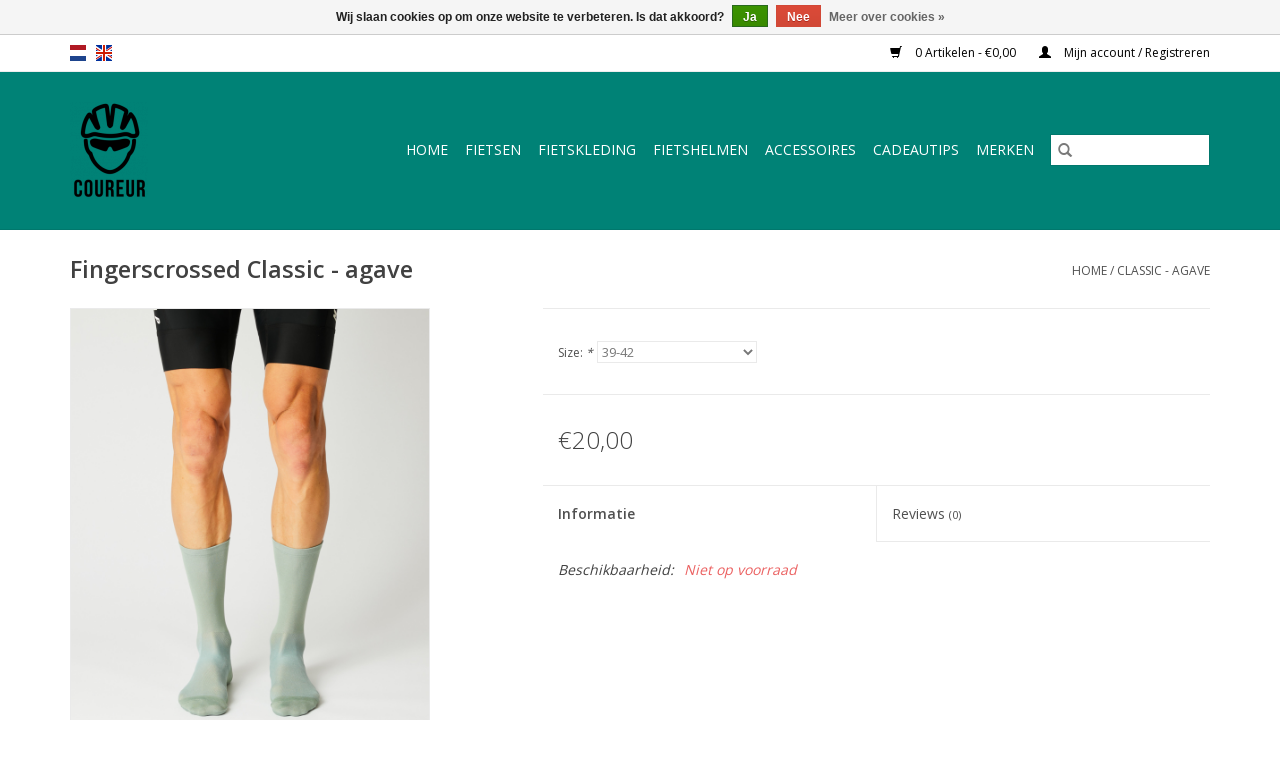

--- FILE ---
content_type: text/html;charset=utf-8
request_url: https://www.fietsencoureur-webshop.be/nl/fingercrossed-socks-classic-agave.html
body_size: 6538
content:
<!DOCTYPE html>
<html lang="nl">
  <head>
    <meta charset="utf-8"/>
<!-- [START] 'blocks/head.rain' -->
<!--

  (c) 2008-2025 Lightspeed Netherlands B.V.
  http://www.lightspeedhq.com
  Generated: 17-11-2025 @ 03:26:11

-->
<link rel="canonical" href="https://www.fietsencoureur-webshop.be/nl/fingercrossed-socks-classic-agave/"/>
<link rel="alternate" href="https://www.fietsencoureur-webshop.be/nl/index.rss" type="application/rss+xml" title="Nieuwe producten"/>
<link href="https://cdn.webshopapp.com/assets/cookielaw.css?2025-02-20" rel="stylesheet" type="text/css"/>
<meta name="robots" content="noodp,noydir"/>
<meta name="google-site-verification" content="L_vnzuGY0-df9FbmxRJdTTfjDN8j8tv1fKhytNBgJ2Q"/>
<meta property="og:url" content="https://www.fietsencoureur-webshop.be/nl/fingercrossed-socks-classic-agave/?source=facebook"/>
<meta property="og:site_name" content="Coureur"/>
<meta property="og:title" content="Fingerscrossed design | Cycling socks | Classic - Agave"/>
<meta property="og:description" content="Een online fietsenwinkel met een uniek assortiment aan sportieve fietsen (race, MTB, gravel), stijlvolle fietskleding voor mannen en vrouwen, fietsaccessoires e"/>
<meta property="og:image" content="https://cdn.webshopapp.com/shops/299547/files/399665274/fingerscrossed-classic-agave.jpg"/>
<script>
<!-- Global site tag (gtag.js) - Google Ads: 10820432495 -->
<script async src="https://www.googletagmanager.com/gtag/js?id=AW-10820432495"></script>
<script>
    window.dataLayer = window.dataLayer || [];
    function gtag(){dataLayer.push(arguments);}
    gtag('js', new Date());

    gtag('config', 'AW-10820432495');
</script>
</script>
<!--[if lt IE 9]>
<script src="https://cdn.webshopapp.com/assets/html5shiv.js?2025-02-20"></script>
<![endif]-->
<!-- [END] 'blocks/head.rain' -->
    <title>Fingerscrossed design | Cycling socks | Classic - Agave - Coureur</title>
    <meta name="description" content="Een online fietsenwinkel met een uniek assortiment aan sportieve fietsen (race, MTB, gravel), stijlvolle fietskleding voor mannen en vrouwen, fietsaccessoires e" />
    <meta name="keywords" content="Fingerscrossed, Classic, -, agave" />
    <meta http-equiv="X-UA-Compatible" content="IE=edge,chrome=1">
    <meta name="viewport" content="width=device-width, initial-scale=1.0">
    <meta name="apple-mobile-web-app-capable" content="yes">
    <meta name="apple-mobile-web-app-status-bar-style" content="black">

    <link rel="shortcut icon" href="https://cdn.webshopapp.com/shops/299547/themes/118433/v/24256/assets/favicon.ico?20200502122854" type="image/x-icon" />
    <link href='//fonts.googleapis.com/css?family=Open%20Sans:400,300,600' rel='stylesheet' type='text/css'>
    <link href='//fonts.googleapis.com/css?family=Open%20Sans:400,300,600' rel='stylesheet' type='text/css'>
    <link rel="shortcut icon" href="https://cdn.webshopapp.com/shops/299547/themes/118433/v/24256/assets/favicon.ico?20200502122854" type="image/x-icon" />
    <link rel="stylesheet" href="https://cdn.webshopapp.com/shops/299547/themes/118433/assets/bootstrap-min.css?2022101622102120200921091826" />
    <link rel="stylesheet" href="https://cdn.webshopapp.com/shops/299547/themes/118433/assets/style.css?2022101622102120200921091826" />
    <link rel="stylesheet" href="https://cdn.webshopapp.com/shops/299547/themes/118433/assets/settings.css?2022101622102120200921091826" />
    <link rel="stylesheet" href="https://cdn.webshopapp.com/assets/gui-2-0.css?2025-02-20" />
    <link rel="stylesheet" href="https://cdn.webshopapp.com/assets/gui-responsive-2-0.css?2025-02-20" />
    <link rel="stylesheet" href="https://cdn.webshopapp.com/shops/299547/themes/118433/assets/custom.css?2022101622102120200921091826" />
    
    <script src="https://cdn.webshopapp.com/assets/jquery-1-9-1.js?2025-02-20"></script>
    <script src="https://cdn.webshopapp.com/assets/jquery-ui-1-10-1.js?2025-02-20"></script>

    <script type="text/javascript" src="https://cdn.webshopapp.com/shops/299547/themes/118433/assets/global.js?2022101622102120200921091826"></script>
		<script type="text/javascript" src="https://cdn.webshopapp.com/shops/299547/themes/118433/assets/bootstrap-min.js?2022101622102120200921091826"></script>
    <script type="text/javascript" src="https://cdn.webshopapp.com/shops/299547/themes/118433/assets/jcarousel.js?2022101622102120200921091826"></script>
    <script type="text/javascript" src="https://cdn.webshopapp.com/assets/gui.js?2025-02-20"></script>
    <script type="text/javascript" src="https://cdn.webshopapp.com/assets/gui-responsive-2-0.js?2025-02-20"></script>

    <script type="text/javascript" src="https://cdn.webshopapp.com/shops/299547/themes/118433/assets/share42.js?2022101622102120200921091826"></script>

    <!--[if lt IE 9]>
    <link rel="stylesheet" href="https://cdn.webshopapp.com/shops/299547/themes/118433/assets/style-ie.css?2022101622102120200921091826" />
    <![endif]-->
    <link rel="stylesheet" media="print" href="https://cdn.webshopapp.com/shops/299547/themes/118433/assets/print-min.css?2022101622102120200921091826" />
  </head>
  <body>
    <header>
  <div class="topnav">
    <div class="container">
            	<div class="left">
        	            <div class="languages" aria-label="Languages" role="region">
                  

  <a class="flag nl" title="Nederlands" lang="nl" href="https://www.fietsencoureur-webshop.be/nl/go/product/133412358">nl</a>
  <a class="flag en" title="English" lang="en" href="https://www.fietsencoureur-webshop.be/en/go/product/133412358">en</a>
            </div>
        	
                	</div>
      
      <div class="right">
        <span role="region" aria-label="Winkelwagen">
          <a href="https://www.fietsencoureur-webshop.be/nl/cart/" title="Winkelwagen" class="cart">
            <span class="glyphicon glyphicon-shopping-cart"></span>
            0 Artikelen - €0,00
          </a>
        </span>
        <span>
          <a href="https://www.fietsencoureur-webshop.be/nl/account/" title="Mijn account" class="my-account">
            <span class="glyphicon glyphicon-user"></span>
                        	Mijn account / Registreren
                      </a>
        </span>
      </div>
    </div>
  </div>

  <div class="navigation container">
    <div class="align">
      <div class="burger">
        <button type="button" aria-label="Open menu">
          <img src="https://cdn.webshopapp.com/shops/299547/themes/118433/assets/hamburger.png?20210421223741" width="32" height="32" alt="Menu">
        </button>
      </div>

              <div class="vertical logo">
          <a href="https://www.fietsencoureur-webshop.be/nl/" title="COUREUR | De fietsenwinkel in jouw zoektocht naar ultieme vrijheid op de fiets ">
            <img src="https://cdn.webshopapp.com/shops/299547/themes/118433/v/24256/assets/logo.png?20200502122854" alt="COUREUR | De fietsenwinkel in jouw zoektocht naar ultieme vrijheid op de fiets " />
          </a>
        </div>
      
      <nav class="nonbounce desktop vertical">
        <form action="https://www.fietsencoureur-webshop.be/nl/search/" method="get" id="formSearch" role="search">
          <input type="text" name="q" autocomplete="off" value="" aria-label="Zoeken" />
          <button type="submit" class="search-btn" title="Zoeken">
            <span class="glyphicon glyphicon-search"></span>
          </button>
        </form>
        <ul region="navigation" aria-label=Navigation menu>
          <li class="item home ">
            <a class="itemLink" href="https://www.fietsencoureur-webshop.be/nl/">Home</a>
          </li>
          
                    	<li class="item">
              <a class="itemLink" href="https://www.fietsencoureur-webshop.be/nl/fietsen/" title="Fietsen">
                Fietsen
              </a>
                          </li>
                    	<li class="item sub">
              <a class="itemLink" href="https://www.fietsencoureur-webshop.be/nl/fietskleding/" title="Fietskleding">
                Fietskleding
              </a>
                            	<span class="glyphicon glyphicon-play"></span>
                <ul class="subnav">
                                      <li class="subitem">
                      <a class="subitemLink" href="https://www.fietsencoureur-webshop.be/nl/fietskleding/fietskleding-mannen/" title="Fietskleding Mannen">Fietskleding Mannen</a>
                                              <ul class="subnav">
                                                      <li class="subitem">
                              <a class="subitemLink" href="https://www.fietsencoureur-webshop.be/nl/fietskleding/fietskleding-mannen/fietsshirts/" title="Fietsshirts">Fietsshirts</a>
                            </li>
                                                      <li class="subitem">
                              <a class="subitemLink" href="https://www.fietsencoureur-webshop.be/nl/fietskleding/fietskleding-mannen/fietsjassen-vesten/" title="Fietsjassen &amp; vesten">Fietsjassen &amp; vesten</a>
                            </li>
                                                      <li class="subitem">
                              <a class="subitemLink" href="https://www.fietsencoureur-webshop.be/nl/fietskleding/fietskleding-mannen/fietsbroeken/" title="Fietsbroeken">Fietsbroeken</a>
                            </li>
                                                      <li class="subitem">
                              <a class="subitemLink" href="https://www.fietsencoureur-webshop.be/nl/fietskleding/fietskleding-mannen/fietsbrillen/" title="Fietsbrillen">Fietsbrillen</a>
                            </li>
                                                      <li class="subitem">
                              <a class="subitemLink" href="https://www.fietsencoureur-webshop.be/nl/fietskleding/fietskleding-mannen/accessoires/" title="Accessoires">Accessoires</a>
                            </li>
                                                      <li class="subitem">
                              <a class="subitemLink" href="https://www.fietsencoureur-webshop.be/nl/fietskleding/fietskleding-mannen/fietsschoenen/" title="Fietsschoenen">Fietsschoenen</a>
                            </li>
                                                      <li class="subitem">
                              <a class="subitemLink" href="https://www.fietsencoureur-webshop.be/nl/fietskleding/fietskleding-mannen/onderkleding-en-sokken/" title="Onderkleding en sokken">Onderkleding en sokken</a>
                            </li>
                                                      <li class="subitem">
                              <a class="subitemLink" href="https://www.fietsencoureur-webshop.be/nl/fietskleding/fietskleding-mannen/gravel-bike-en-bikepacking/" title="Gravel bike en Bikepacking">Gravel bike en Bikepacking</a>
                            </li>
                                                      <li class="subitem">
                              <a class="subitemLink" href="https://www.fietsencoureur-webshop.be/nl/fietskleding/fietskleding-mannen/casual/" title="Casual">Casual</a>
                            </li>
                                                  </ul>
                                          </li>
                	                    <li class="subitem">
                      <a class="subitemLink" href="https://www.fietsencoureur-webshop.be/nl/fietskleding/fietskleding-dames/" title="Fietskleding Dames">Fietskleding Dames</a>
                                              <ul class="subnav">
                                                      <li class="subitem">
                              <a class="subitemLink" href="https://www.fietsencoureur-webshop.be/nl/fietskleding/fietskleding-dames/fietsshirts-en-jacks/" title="Fietsshirts en -jacks">Fietsshirts en -jacks</a>
                            </li>
                                                      <li class="subitem">
                              <a class="subitemLink" href="https://www.fietsencoureur-webshop.be/nl/fietskleding/fietskleding-dames/fietsbroeken/" title="Fietsbroeken">Fietsbroeken</a>
                            </li>
                                                      <li class="subitem">
                              <a class="subitemLink" href="https://www.fietsencoureur-webshop.be/nl/fietskleding/fietskleding-dames/fietsbrillen/" title="Fietsbrillen">Fietsbrillen</a>
                            </li>
                                                      <li class="subitem">
                              <a class="subitemLink" href="https://www.fietsencoureur-webshop.be/nl/fietskleding/fietskleding-dames/accessoires/" title="Accessoires">Accessoires</a>
                            </li>
                                                      <li class="subitem">
                              <a class="subitemLink" href="https://www.fietsencoureur-webshop.be/nl/fietskleding/fietskleding-dames/fietsschoenen/" title="Fietsschoenen">Fietsschoenen</a>
                            </li>
                                                      <li class="subitem">
                              <a class="subitemLink" href="https://www.fietsencoureur-webshop.be/nl/fietskleding/fietskleding-dames/onderkleding-en-sokken/" title="Onderkleding en sokken">Onderkleding en sokken</a>
                            </li>
                                                  </ul>
                                          </li>
                	              	</ul>
                          </li>
                    	<li class="item sub">
              <a class="itemLink" href="https://www.fietsencoureur-webshop.be/nl/fietshelmen/" title="Fietshelmen">
                Fietshelmen
              </a>
                            	<span class="glyphicon glyphicon-play"></span>
                <ul class="subnav">
                                      <li class="subitem">
                      <a class="subitemLink" href="https://www.fietsencoureur-webshop.be/nl/fietshelmen/mannen-vrouwen/" title="Mannen &amp; Vrouwen">Mannen &amp; Vrouwen</a>
                                          </li>
                	                    <li class="subitem">
                      <a class="subitemLink" href="https://www.fietsencoureur-webshop.be/nl/fietshelmen/kinderen/" title="Kinderen">Kinderen</a>
                                          </li>
                	              	</ul>
                          </li>
                    	<li class="item sub">
              <a class="itemLink" href="https://www.fietsencoureur-webshop.be/nl/accessoires/" title="Accessoires">
                Accessoires
              </a>
                            	<span class="glyphicon glyphicon-play"></span>
                <ul class="subnav">
                                      <li class="subitem">
                      <a class="subitemLink" href="https://www.fietsencoureur-webshop.be/nl/accessoires/fietsverlichting/" title="Fietsverlichting">Fietsverlichting</a>
                                          </li>
                	                    <li class="subitem">
                      <a class="subitemLink" href="https://www.fietsencoureur-webshop.be/nl/accessoires/fietstassen-rugzakken/" title="Fietstassen &amp; rugzakken">Fietstassen &amp; rugzakken</a>
                                          </li>
                	                    <li class="subitem">
                      <a class="subitemLink" href="https://www.fietsencoureur-webshop.be/nl/accessoires/fietspompen/" title="Fietspompen">Fietspompen</a>
                                          </li>
                	                    <li class="subitem">
                      <a class="subitemLink" href="https://www.fietsencoureur-webshop.be/nl/accessoires/bidons/" title="Bidons">Bidons</a>
                                          </li>
                	                    <li class="subitem">
                      <a class="subitemLink" href="https://www.fietsencoureur-webshop.be/nl/accessoires/mutitools/" title="Mutitools">Mutitools</a>
                                          </li>
                	                    <li class="subitem">
                      <a class="subitemLink" href="https://www.fietsencoureur-webshop.be/nl/accessoires/ophangsystemen/" title="Ophangsystemen">Ophangsystemen</a>
                                          </li>
                	                    <li class="subitem">
                      <a class="subitemLink" href="https://www.fietsencoureur-webshop.be/nl/accessoires/overige/" title="Overige">Overige</a>
                                          </li>
                	              	</ul>
                          </li>
                    	<li class="item sub">
              <a class="itemLink" href="https://www.fietsencoureur-webshop.be/nl/cadeautips/" title="Cadeautips">
                Cadeautips
              </a>
                            	<span class="glyphicon glyphicon-play"></span>
                <ul class="subnav">
                                      <li class="subitem">
                      <a class="subitemLink" href="https://www.fietsencoureur-webshop.be/nl/cadeautips/minder-dan-25/" title="Minder dan  25€">Minder dan  25€</a>
                                          </li>
                	                    <li class="subitem">
                      <a class="subitemLink" href="https://www.fietsencoureur-webshop.be/nl/cadeautips/tussen-25-en-50/" title="Tussen 25€ en 50€">Tussen 25€ en 50€</a>
                                          </li>
                	                    <li class="subitem">
                      <a class="subitemLink" href="https://www.fietsencoureur-webshop.be/nl/cadeautips/meer-dan-50/" title="Meer dan 50€">Meer dan 50€</a>
                                          </li>
                	                    <li class="subitem">
                      <a class="subitemLink" href="https://www.fietsencoureur-webshop.be/nl/cadeautips/cadeaus-voor-de-doorgewinterde-fietser/" title="Cadeaus voor de doorgewinterde fietser">Cadeaus voor de doorgewinterde fietser</a>
                                          </li>
                	              	</ul>
                          </li>
          
          
          
                    	          		<li class="footerbrands item">
                <a class="itemLink" href="https://www.fietsencoureur-webshop.be/nl/brands/" title="Merken">
                  Merken
                </a>
          		</li>
          	          
                  </ul>

        <span class="glyphicon glyphicon-remove"></span>
      </nav>
    </div>
  </div>
</header>

    <div class="wrapper">
      <div class="container content" role="main">
                <div>
  <div class="page-title row">
    <div class="col-sm-6 col-md-6">
      <h1 class="product-page">
                  Fingerscrossed Classic - agave
              </h1>

          </div>

  	<div class="col-sm-6 col-md-6 breadcrumbs text-right" role="nav" aria-label="Breadcrumbs">
  <a href="https://www.fietsencoureur-webshop.be/nl/" title="Home">Home</a>

      / <a href="https://www.fietsencoureur-webshop.be/nl/fingercrossed-socks-classic-agave.html" aria-current="true">Classic - agave</a>
  </div>
	</div>

  <div class="product-wrap row">
    <div class="product-img col-sm-4 col-md-4" role="article" aria-label="Product images">
      <div class="zoombox">
        <div class="images">
                      <a class="zoom first" data-image-id="399665274">
                                              	<img src="https://cdn.webshopapp.com/shops/299547/files/399665274/1600x2048x1/fingerscrossed-classic-agave.jpg" alt="Fingerscrossed Classic - agave">
                                          </a>
                      <a class="zoom" data-image-id="399665275">
                                              	<img src="https://cdn.webshopapp.com/shops/299547/files/399665275/1600x2048x1/fingerscrossed-classic-agave.jpg" alt="Fingerscrossed Classic - agave">
                                          </a>
                      <a class="zoom" data-image-id="399665298">
                                              	<img src="https://cdn.webshopapp.com/shops/299547/files/399665298/1600x2048x1/fingerscrossed-classic-agave.jpg" alt="Fingerscrossed Classic - agave">
                                          </a>
                      <a class="zoom" data-image-id="399665302">
                                              	<img src="https://cdn.webshopapp.com/shops/299547/files/399665302/1600x2048x1/fingerscrossed-classic-agave.jpg" alt="Fingerscrossed Classic - agave">
                                          </a>
                  </div>

        <div class="thumbs row">
                      <div class="col-xs-3 col-sm-4 col-md-4">
              <a data-image-id="399665274">
                                                    	<img src="https://cdn.webshopapp.com/shops/299547/files/399665274/156x230x1/fingerscrossed-classic-agave.jpg" alt="Fingerscrossed Classic - agave" title="Fingerscrossed Classic - agave"/>
                	                              </a>
            </div>
                      <div class="col-xs-3 col-sm-4 col-md-4">
              <a data-image-id="399665275">
                                                    	<img src="https://cdn.webshopapp.com/shops/299547/files/399665275/156x230x1/fingerscrossed-classic-agave.jpg" alt="Fingerscrossed Classic - agave" title="Fingerscrossed Classic - agave"/>
                	                              </a>
            </div>
                      <div class="col-xs-3 col-sm-4 col-md-4">
              <a data-image-id="399665298">
                                                    	<img src="https://cdn.webshopapp.com/shops/299547/files/399665298/156x230x1/fingerscrossed-classic-agave.jpg" alt="Fingerscrossed Classic - agave" title="Fingerscrossed Classic - agave"/>
                	                              </a>
            </div>
                      <div class="col-xs-3 col-sm-4 col-md-4">
              <a data-image-id="399665302">
                                                    	<img src="https://cdn.webshopapp.com/shops/299547/files/399665302/156x230x1/fingerscrossed-classic-agave.jpg" alt="Fingerscrossed Classic - agave" title="Fingerscrossed Classic - agave"/>
                	                              </a>
            </div>
                  </div>
      </div>
    </div>

    <div class="product-info col-sm-8 col-md-7 col-md-offset-1">
      <form action="https://www.fietsencoureur-webshop.be/nl/cart/add/264059868/" id="product_configure_form" method="post">
                  <div class="product-option row" role="group" aria-label="Product aanpassen">
            <div class="col-md-12">
              <input type="hidden" name="bundle_id" id="product_configure_bundle_id" value="">
<div class="product-configure">
  <div class="product-configure-options" aria-label="Select an option of the product. This will reload the page to show the new option." role="region">
    <div class="product-configure-options-option">
      <label for="product_configure_option_size">Size: <em aria-hidden="true">*</em></label>
      <select name="matrix[size]" id="product_configure_option_size" onchange="document.getElementById('product_configure_form').action = 'https://www.fietsencoureur-webshop.be/nl/product/matrix/133412358/'; document.getElementById('product_configure_form').submit();" aria-required="true">
        <option value="39-42" selected="selected">39-42</option>
        <option value="42-46">42-46</option>
      </select>
      <div class="product-configure-clear"></div>
    </div>
  </div>
<input type="hidden" name="matrix_non_exists" value="">
</div>

            </div>
          </div>
        
        <div class="product-price row">
          <div class="price-wrap col-xs-5 col-md-5">
                        <span class="price" style="line-height: 30px;">€20,00
                                        </span>
          </div>

          <div class="cart col-xs-7 col-md-7">
            <div class="cart">
                          </div>
          </div>
        </div>
      </form>

      <div class="product-tabs row">
        <div class="tabs">
          <ul>
            <li class="active col-2 information"><a rel="info" href="#">Informatie</a></li>
                        <li class="col-2 reviews"><a rel="reviews" href="#">Reviews <small>(0)</small></a></li>          </ul>
        </div>

        <div class="tabsPages">
          <div class="page info active">
            <table class="details">
            	              	   						
                              <tr class="availability">
                  <td>Beschikbaarheid:</td>
                                    <td><span class="out-of-stock">Niet op voorraad</span></td>
                                  </tr>
              
              
              
            </table>

                        <div class="clearfix"></div>

            

                      </div>
          
          <div class="page reviews">
            
            <div class="bottom">
              <div class="right">
                <a href="https://www.fietsencoureur-webshop.be/nl/account/review/133412358/">Je beoordeling toevoegen</a>
              </div>
              <span>0</span> sterren op basis van <span>0</span> beoordelingen
            </div>
          </div>
        </div>
      </div>
    </div>
  </div>

  <div class="product-actions row" role="complementary">
    <div class="social-media col-xs-12 col-md-4" role="group" aria-label="Share on social media">
      <div class="share42init" data-url="https://www.fietsencoureur-webshop.be/nl/fingercrossed-socks-classic-agave/" data-image="https://cdn.webshopapp.com/shops/299547/files/399665274/300x250x2/fingerscrossed-classic-agave.jpg"></div>
    </div>

    <div class="col-md-7 col-xs-12 col-md-offset-1">
      <div class="tags-actions row">
        <div class="tags col-xs-12 col-md-4" role="group" aria-label="Tags">
                              	          	<a href="https://www.fietsencoureur-webshop.be/nl/brands/fingerscrossed/" title="Fingerscrossed"><h2>Fingerscrossed</h2></a>
                  </div>

        <div class="actions col-xs-12 col-md-8 text-right" role="group" aria-label="Actions">
          <a href="https://www.fietsencoureur-webshop.be/nl/account/wishlistAdd/133412358/?variant_id=264059868" title="Aan verlanglijst toevoegen">
            Aan verlanglijst toevoegen
          </a> /
          <a href="https://www.fietsencoureur-webshop.be/nl/compare/add/264059868/" title="Toevoegen om te vergelijken">
            Toevoegen om te vergelijken
          </a> /
                    <a href="#" onclick="window.print(); return false;" title="Afdrukken">
            Afdrukken
          </a>
        </div>
      </div>
    </div>
  </div>

	
  </div>


<script src="https://cdn.webshopapp.com/shops/299547/themes/118433/assets/jquery-zoom-min.js?2022101622102120200921091826" type="text/javascript"></script>
<script type="text/javascript">
function updateQuantity(way){
    var quantity = parseInt($('.cart input').val());

    if (way == 'up'){
        if (quantity < 10000){
            quantity++;
        } else {
            quantity = 10000;
        }
    } else {
        if (quantity > 1){
            quantity--;
        } else {
            quantity = 1;
        }
    }

    $('.cart input').val(quantity);
}
</script>

<div itemscope itemtype="https://schema.org/Product">
  <meta itemprop="name" content="Fingerscrossed Classic - agave">
  <meta itemprop="image" content="https://cdn.webshopapp.com/shops/299547/files/399665274/300x250x2/fingerscrossed-classic-agave.jpg" />  <meta itemprop="brand" content="Fingerscrossed" />    <meta itemprop="itemCondition" itemtype="https://schema.org/OfferItemCondition" content="https://schema.org/NewCondition"/>
      

<div itemprop="offers" itemscope itemtype="https://schema.org/Offer">
      <meta itemprop="price" content="20.00" />
    <meta itemprop="priceCurrency" content="EUR" />
    <meta itemprop="validFrom" content="2025-11-17" />
  <meta itemprop="priceValidUntil" content="2026-02-17" />
  <meta itemprop="url" content="https://www.fietsencoureur-webshop.be/nl/fingercrossed-socks-classic-agave.html" />
 </div>
</div>
      </div>

      <footer>
  <hr class="full-width" />
  <div class="container">
    <div class="social row">
              <form id="formNewsletter" action="https://www.fietsencoureur-webshop.be/nl/account/newsletter/" method="post" class="newsletter col-xs-12 col-sm-7 col-md-7">
          <label class="title" for="formNewsletterEmail">Ontvang je graag onze nieuwsbrief met tips en inspiratie:</label>
          <input type="hidden" name="key" value="25f8d57947f840df3bc4798e1baa1ea0" />
          <input type="text" name="email" id="formNewsletterEmail" value="" placeholder="E-mail"/>
          <button
            type="submit"
            class="btn glyphicon glyphicon-send"
            title="Ja, laat maar komen!"
          >
            <span>Ja, laat maar komen!</span>
          </button>
        </form>
      
            	<div class="social-media col-xs-12 col-md-12  col-sm-5 col-md-5 text-right">
        	<div class="inline-block relative">
          	<a href="https://www.facebook.com/fietsen.coureur" class="social-icon facebook" target="_blank" aria-label="Facebook Coureur"></a>          	          	          	          	          	          	<a href="https://www.instagram.com/fietsen.coureur/" class="social-icon instagram" target="_blank" aria-label="Instagram Coureur"></a>
          	        	</div>
      	</div>
          </div>

    <hr class="full-width" />

    <div class="links row">
      <div class="col-xs-12 col-sm-3 col-md-3" role="article" aria-label="Klantenservice links">
        <label class="footercollapse" for="_1">
          <strong>Klantenservice</strong>
          <span class="glyphicon glyphicon-chevron-down hidden-sm hidden-md hidden-lg"></span>
        </label>
        <input class="footercollapse_input hidden-md hidden-lg hidden-sm" id="_1" type="checkbox">
        <div class="list">
          <ul class="no-underline no-list-style">
                          <li>
                <a href="https://www.fietsencoureur-webshop.be/nl/service/contact/" title="Contact" >
                  Contact
                </a>
              </li>
                          <li>
                <a href="https://www.fietsencoureur-webshop.be/nl/service/shipping-returns/" title="Verzenden &amp; retourneren" >
                  Verzenden &amp; retourneren
                </a>
              </li>
                          <li>
                <a href="https://www.fietsencoureur-webshop.be/nl/service/general-terms-conditions/" title="Algemene voorwaarden" >
                  Algemene voorwaarden
                </a>
              </li>
                          <li>
                <a href="https://www.fietsencoureur-webshop.be/nl/service/disclaimer/" title="Disclaimer" >
                  Disclaimer
                </a>
              </li>
                          <li>
                <a href="https://www.fietsencoureur-webshop.be/nl/service/privacy-policy/" title="Privacyverklaring" >
                  Privacyverklaring
                </a>
              </li>
                          <li>
                <a href="https://www.fietsencoureur-webshop.be/nl/service/cookieverklaring/" title="Cookieverklaring" >
                  Cookieverklaring
                </a>
              </li>
                      </ul>
        </div>
      </div>

      <div class="col-xs-12 col-sm-3 col-md-3" role="article" aria-label="Producten links">
    		<label class="footercollapse" for="_2">
        	<strong>Producten</strong>
          <span class="glyphicon glyphicon-chevron-down hidden-sm hidden-md hidden-lg"></span>
        </label>
        <input class="footercollapse_input hidden-md hidden-lg hidden-sm" id="_2" type="checkbox">
        <div class="list">
          <ul>
            <li><a href="https://www.fietsencoureur-webshop.be/nl/collection/" title="Alle producten">Alle producten</a></li>
                        <li><a href="https://www.fietsencoureur-webshop.be/nl/collection/?sort=newest" title="Nieuwe producten">Nieuwe producten</a></li>
            <li><a href="https://www.fietsencoureur-webshop.be/nl/collection/offers/" title="Aanbiedingen">Aanbiedingen</a></li>
                        	<li><a href="https://www.fietsencoureur-webshop.be/nl/brands/" title="Merken">Merken</a></li>
                        <li><a href="https://www.fietsencoureur-webshop.be/nl/tags/" title="Tags">Tags</a></li>            <li><a href="https://www.fietsencoureur-webshop.be/nl/index.rss" title="RSS-feed">RSS-feed</a></li>
          </ul>
        </div>
      </div>

      <div class="col-xs-12 col-sm-3 col-md-3" role="article" aria-label="Mijn account links">
        <label class="footercollapse" for="_3">
        	<strong>
          	          		Mijn account
          	        	</strong>
          <span class="glyphicon glyphicon-chevron-down hidden-sm hidden-md hidden-lg"></span>
        </label>
        <input class="footercollapse_input hidden-md hidden-lg hidden-sm" id="_3" type="checkbox">

        <div class="list">
          <ul>
            
                        	            		<li><a href="https://www.fietsencoureur-webshop.be/nl/account/" title="Registreren">Registreren</a></li>
            	                        	            		<li><a href="https://www.fietsencoureur-webshop.be/nl/account/orders/" title="Mijn bestellingen">Mijn bestellingen</a></li>
            	                        	                        	                        	                      </ul>
        </div>
      </div>

      <div class="col-xs-12 col-sm-3 col-md-3" role="article" aria-label="Company info">
      	<label class="footercollapse" for="_4">
      		<strong>
                        	Coureur
                      </strong>
          <span class="glyphicon glyphicon-chevron-down hidden-sm hidden-md hidden-lg"></span>
        </label>
        <input class="footercollapse_input hidden-md hidden-lg hidden-sm" id="_4" type="checkbox">

        <div class="list">
        	          	<span class="contact-description">Korte Zoutstraat 8 - 9300 Aalst</span>
                  	          	<div class="contact" role="group" aria-label="Phone number: 0479/608.408">
            	<span class="glyphicon glyphicon-earphone"></span>
            	0479/608.408
          	</div>
        	        	          	<div class="contact">
            	<span class="glyphicon glyphicon-envelope"></span>
            	<a href="/cdn-cgi/l/email-protection#ee88878b9a9d8b80c08d819b9c8b9b9cae89838f8782c08d8183" title="Email" aria-label="E-mail: fietsen.coureur@gmail.com">
              	<span class="__cf_email__" data-cfemail="abcdc2cedfd8cec585c8c4ded9ceded9ebccc6cac2c785c8c4c6">[email&#160;protected]</span>
            	</a>
          	</div>
        	        </div>

                
              </div>
    </div>
  	<hr class="full-width" />
  </div>

  <div class="copyright-payment">
    <div class="container">
      <div class="row">
        <div class="copyright col-md-6">
          © Copyright 2025 Coureur
                    	- Powered by
          	          		<a href="https://www.lightspeedhq.be/" title="Lightspeed" target="_blank" aria-label="Powered by Lightspeed">Lightspeed</a>
          		          	                  </div>
        <div class="payments col-md-6 text-right">
                      <a href="https://www.fietsencoureur-webshop.be/nl/service/payment-methods/" title="PayPal">
              <img src="https://cdn.webshopapp.com/assets/icon-payment-paypal.png?2025-02-20" alt="PayPal" />
            </a>
                      <a href="https://www.fietsencoureur-webshop.be/nl/service/payment-methods/" title="Bancontact">
              <img src="https://cdn.webshopapp.com/assets/icon-payment-mistercash.png?2025-02-20" alt="Bancontact" />
            </a>
                      <a href="https://www.fietsencoureur-webshop.be/nl/service/payment-methods/" title="iDEAL">
              <img src="https://cdn.webshopapp.com/assets/icon-payment-ideal.png?2025-02-20" alt="iDEAL" />
            </a>
                      <a href="https://www.fietsencoureur-webshop.be/nl/service/payment-methods/" title="Visa">
              <img src="https://cdn.webshopapp.com/assets/icon-payment-visa.png?2025-02-20" alt="Visa" />
            </a>
                  </div>
      </div>
    </div>
  </div>
</footer>
    </div>
    <!-- [START] 'blocks/body.rain' -->
<script data-cfasync="false" src="/cdn-cgi/scripts/5c5dd728/cloudflare-static/email-decode.min.js"></script><script>
(function () {
  var s = document.createElement('script');
  s.type = 'text/javascript';
  s.async = true;
  s.src = 'https://www.fietsencoureur-webshop.be/nl/services/stats/pageview.js?product=133412358&hash=ba78';
  ( document.getElementsByTagName('head')[0] || document.getElementsByTagName('body')[0] ).appendChild(s);
})();
</script>
  <script>
// Add the google material icons stylesheet
 
$(document).ready(function() {
$('head').append('<link href="https://fonts.googleapis.com/icon?family=Material+Icons" rel="stylesheet">');
});
 
// Show the modal when the user clicks on the size chart button
$('#SizeChart').click(function(){
    $('#myModal').show();
});
 
// Get the <i> element that closes the modal
var icon = $('#closeModal')[0];
 
// When the user clicks on <i>, close the modal
icon.onclick = function(){
    $('#myModal').hide();
}
</script>
  <div class="wsa-cookielaw">
            Wij slaan cookies op om onze website te verbeteren. Is dat akkoord?
      <a href="https://www.fietsencoureur-webshop.be/nl/cookielaw/optIn/" class="wsa-cookielaw-button wsa-cookielaw-button-green" rel="nofollow" title="Ja">Ja</a>
      <a href="https://www.fietsencoureur-webshop.be/nl/cookielaw/optOut/" class="wsa-cookielaw-button wsa-cookielaw-button-red" rel="nofollow" title="Nee">Nee</a>
      <a href="https://www.fietsencoureur-webshop.be/nl/service/privacy-policy/" class="wsa-cookielaw-link" rel="nofollow" title="Meer over cookies">Meer over cookies &raquo;</a>
      </div>
<!-- [END] 'blocks/body.rain' -->
      </body>
</html>


--- FILE ---
content_type: text/javascript;charset=utf-8
request_url: https://www.fietsencoureur-webshop.be/nl/services/stats/pageview.js?product=133412358&hash=ba78
body_size: -413
content:
// SEOshop 17-11-2025 03:26:13